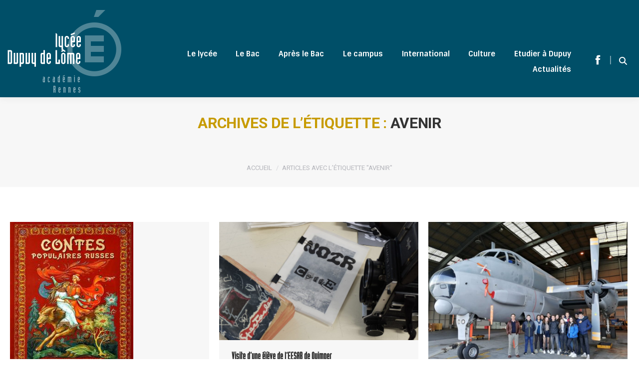

--- FILE ---
content_type: text/html; charset=utf-8
request_url: https://www.google.com/recaptcha/api2/anchor?ar=1&k=6LdEAYYUAAAAAHMm86S14pvvO8qJEkb38mrU7aJk&co=aHR0cHM6Ly9kdXB1eWRlbG9tZS1sb3JpZW50LmZyOjQ0Mw..&hl=en&v=N67nZn4AqZkNcbeMu4prBgzg&size=invisible&anchor-ms=20000&execute-ms=30000&cb=cmk3zj5m9t8v
body_size: 48797
content:
<!DOCTYPE HTML><html dir="ltr" lang="en"><head><meta http-equiv="Content-Type" content="text/html; charset=UTF-8">
<meta http-equiv="X-UA-Compatible" content="IE=edge">
<title>reCAPTCHA</title>
<style type="text/css">
/* cyrillic-ext */
@font-face {
  font-family: 'Roboto';
  font-style: normal;
  font-weight: 400;
  font-stretch: 100%;
  src: url(//fonts.gstatic.com/s/roboto/v48/KFO7CnqEu92Fr1ME7kSn66aGLdTylUAMa3GUBHMdazTgWw.woff2) format('woff2');
  unicode-range: U+0460-052F, U+1C80-1C8A, U+20B4, U+2DE0-2DFF, U+A640-A69F, U+FE2E-FE2F;
}
/* cyrillic */
@font-face {
  font-family: 'Roboto';
  font-style: normal;
  font-weight: 400;
  font-stretch: 100%;
  src: url(//fonts.gstatic.com/s/roboto/v48/KFO7CnqEu92Fr1ME7kSn66aGLdTylUAMa3iUBHMdazTgWw.woff2) format('woff2');
  unicode-range: U+0301, U+0400-045F, U+0490-0491, U+04B0-04B1, U+2116;
}
/* greek-ext */
@font-face {
  font-family: 'Roboto';
  font-style: normal;
  font-weight: 400;
  font-stretch: 100%;
  src: url(//fonts.gstatic.com/s/roboto/v48/KFO7CnqEu92Fr1ME7kSn66aGLdTylUAMa3CUBHMdazTgWw.woff2) format('woff2');
  unicode-range: U+1F00-1FFF;
}
/* greek */
@font-face {
  font-family: 'Roboto';
  font-style: normal;
  font-weight: 400;
  font-stretch: 100%;
  src: url(//fonts.gstatic.com/s/roboto/v48/KFO7CnqEu92Fr1ME7kSn66aGLdTylUAMa3-UBHMdazTgWw.woff2) format('woff2');
  unicode-range: U+0370-0377, U+037A-037F, U+0384-038A, U+038C, U+038E-03A1, U+03A3-03FF;
}
/* math */
@font-face {
  font-family: 'Roboto';
  font-style: normal;
  font-weight: 400;
  font-stretch: 100%;
  src: url(//fonts.gstatic.com/s/roboto/v48/KFO7CnqEu92Fr1ME7kSn66aGLdTylUAMawCUBHMdazTgWw.woff2) format('woff2');
  unicode-range: U+0302-0303, U+0305, U+0307-0308, U+0310, U+0312, U+0315, U+031A, U+0326-0327, U+032C, U+032F-0330, U+0332-0333, U+0338, U+033A, U+0346, U+034D, U+0391-03A1, U+03A3-03A9, U+03B1-03C9, U+03D1, U+03D5-03D6, U+03F0-03F1, U+03F4-03F5, U+2016-2017, U+2034-2038, U+203C, U+2040, U+2043, U+2047, U+2050, U+2057, U+205F, U+2070-2071, U+2074-208E, U+2090-209C, U+20D0-20DC, U+20E1, U+20E5-20EF, U+2100-2112, U+2114-2115, U+2117-2121, U+2123-214F, U+2190, U+2192, U+2194-21AE, U+21B0-21E5, U+21F1-21F2, U+21F4-2211, U+2213-2214, U+2216-22FF, U+2308-230B, U+2310, U+2319, U+231C-2321, U+2336-237A, U+237C, U+2395, U+239B-23B7, U+23D0, U+23DC-23E1, U+2474-2475, U+25AF, U+25B3, U+25B7, U+25BD, U+25C1, U+25CA, U+25CC, U+25FB, U+266D-266F, U+27C0-27FF, U+2900-2AFF, U+2B0E-2B11, U+2B30-2B4C, U+2BFE, U+3030, U+FF5B, U+FF5D, U+1D400-1D7FF, U+1EE00-1EEFF;
}
/* symbols */
@font-face {
  font-family: 'Roboto';
  font-style: normal;
  font-weight: 400;
  font-stretch: 100%;
  src: url(//fonts.gstatic.com/s/roboto/v48/KFO7CnqEu92Fr1ME7kSn66aGLdTylUAMaxKUBHMdazTgWw.woff2) format('woff2');
  unicode-range: U+0001-000C, U+000E-001F, U+007F-009F, U+20DD-20E0, U+20E2-20E4, U+2150-218F, U+2190, U+2192, U+2194-2199, U+21AF, U+21E6-21F0, U+21F3, U+2218-2219, U+2299, U+22C4-22C6, U+2300-243F, U+2440-244A, U+2460-24FF, U+25A0-27BF, U+2800-28FF, U+2921-2922, U+2981, U+29BF, U+29EB, U+2B00-2BFF, U+4DC0-4DFF, U+FFF9-FFFB, U+10140-1018E, U+10190-1019C, U+101A0, U+101D0-101FD, U+102E0-102FB, U+10E60-10E7E, U+1D2C0-1D2D3, U+1D2E0-1D37F, U+1F000-1F0FF, U+1F100-1F1AD, U+1F1E6-1F1FF, U+1F30D-1F30F, U+1F315, U+1F31C, U+1F31E, U+1F320-1F32C, U+1F336, U+1F378, U+1F37D, U+1F382, U+1F393-1F39F, U+1F3A7-1F3A8, U+1F3AC-1F3AF, U+1F3C2, U+1F3C4-1F3C6, U+1F3CA-1F3CE, U+1F3D4-1F3E0, U+1F3ED, U+1F3F1-1F3F3, U+1F3F5-1F3F7, U+1F408, U+1F415, U+1F41F, U+1F426, U+1F43F, U+1F441-1F442, U+1F444, U+1F446-1F449, U+1F44C-1F44E, U+1F453, U+1F46A, U+1F47D, U+1F4A3, U+1F4B0, U+1F4B3, U+1F4B9, U+1F4BB, U+1F4BF, U+1F4C8-1F4CB, U+1F4D6, U+1F4DA, U+1F4DF, U+1F4E3-1F4E6, U+1F4EA-1F4ED, U+1F4F7, U+1F4F9-1F4FB, U+1F4FD-1F4FE, U+1F503, U+1F507-1F50B, U+1F50D, U+1F512-1F513, U+1F53E-1F54A, U+1F54F-1F5FA, U+1F610, U+1F650-1F67F, U+1F687, U+1F68D, U+1F691, U+1F694, U+1F698, U+1F6AD, U+1F6B2, U+1F6B9-1F6BA, U+1F6BC, U+1F6C6-1F6CF, U+1F6D3-1F6D7, U+1F6E0-1F6EA, U+1F6F0-1F6F3, U+1F6F7-1F6FC, U+1F700-1F7FF, U+1F800-1F80B, U+1F810-1F847, U+1F850-1F859, U+1F860-1F887, U+1F890-1F8AD, U+1F8B0-1F8BB, U+1F8C0-1F8C1, U+1F900-1F90B, U+1F93B, U+1F946, U+1F984, U+1F996, U+1F9E9, U+1FA00-1FA6F, U+1FA70-1FA7C, U+1FA80-1FA89, U+1FA8F-1FAC6, U+1FACE-1FADC, U+1FADF-1FAE9, U+1FAF0-1FAF8, U+1FB00-1FBFF;
}
/* vietnamese */
@font-face {
  font-family: 'Roboto';
  font-style: normal;
  font-weight: 400;
  font-stretch: 100%;
  src: url(//fonts.gstatic.com/s/roboto/v48/KFO7CnqEu92Fr1ME7kSn66aGLdTylUAMa3OUBHMdazTgWw.woff2) format('woff2');
  unicode-range: U+0102-0103, U+0110-0111, U+0128-0129, U+0168-0169, U+01A0-01A1, U+01AF-01B0, U+0300-0301, U+0303-0304, U+0308-0309, U+0323, U+0329, U+1EA0-1EF9, U+20AB;
}
/* latin-ext */
@font-face {
  font-family: 'Roboto';
  font-style: normal;
  font-weight: 400;
  font-stretch: 100%;
  src: url(//fonts.gstatic.com/s/roboto/v48/KFO7CnqEu92Fr1ME7kSn66aGLdTylUAMa3KUBHMdazTgWw.woff2) format('woff2');
  unicode-range: U+0100-02BA, U+02BD-02C5, U+02C7-02CC, U+02CE-02D7, U+02DD-02FF, U+0304, U+0308, U+0329, U+1D00-1DBF, U+1E00-1E9F, U+1EF2-1EFF, U+2020, U+20A0-20AB, U+20AD-20C0, U+2113, U+2C60-2C7F, U+A720-A7FF;
}
/* latin */
@font-face {
  font-family: 'Roboto';
  font-style: normal;
  font-weight: 400;
  font-stretch: 100%;
  src: url(//fonts.gstatic.com/s/roboto/v48/KFO7CnqEu92Fr1ME7kSn66aGLdTylUAMa3yUBHMdazQ.woff2) format('woff2');
  unicode-range: U+0000-00FF, U+0131, U+0152-0153, U+02BB-02BC, U+02C6, U+02DA, U+02DC, U+0304, U+0308, U+0329, U+2000-206F, U+20AC, U+2122, U+2191, U+2193, U+2212, U+2215, U+FEFF, U+FFFD;
}
/* cyrillic-ext */
@font-face {
  font-family: 'Roboto';
  font-style: normal;
  font-weight: 500;
  font-stretch: 100%;
  src: url(//fonts.gstatic.com/s/roboto/v48/KFO7CnqEu92Fr1ME7kSn66aGLdTylUAMa3GUBHMdazTgWw.woff2) format('woff2');
  unicode-range: U+0460-052F, U+1C80-1C8A, U+20B4, U+2DE0-2DFF, U+A640-A69F, U+FE2E-FE2F;
}
/* cyrillic */
@font-face {
  font-family: 'Roboto';
  font-style: normal;
  font-weight: 500;
  font-stretch: 100%;
  src: url(//fonts.gstatic.com/s/roboto/v48/KFO7CnqEu92Fr1ME7kSn66aGLdTylUAMa3iUBHMdazTgWw.woff2) format('woff2');
  unicode-range: U+0301, U+0400-045F, U+0490-0491, U+04B0-04B1, U+2116;
}
/* greek-ext */
@font-face {
  font-family: 'Roboto';
  font-style: normal;
  font-weight: 500;
  font-stretch: 100%;
  src: url(//fonts.gstatic.com/s/roboto/v48/KFO7CnqEu92Fr1ME7kSn66aGLdTylUAMa3CUBHMdazTgWw.woff2) format('woff2');
  unicode-range: U+1F00-1FFF;
}
/* greek */
@font-face {
  font-family: 'Roboto';
  font-style: normal;
  font-weight: 500;
  font-stretch: 100%;
  src: url(//fonts.gstatic.com/s/roboto/v48/KFO7CnqEu92Fr1ME7kSn66aGLdTylUAMa3-UBHMdazTgWw.woff2) format('woff2');
  unicode-range: U+0370-0377, U+037A-037F, U+0384-038A, U+038C, U+038E-03A1, U+03A3-03FF;
}
/* math */
@font-face {
  font-family: 'Roboto';
  font-style: normal;
  font-weight: 500;
  font-stretch: 100%;
  src: url(//fonts.gstatic.com/s/roboto/v48/KFO7CnqEu92Fr1ME7kSn66aGLdTylUAMawCUBHMdazTgWw.woff2) format('woff2');
  unicode-range: U+0302-0303, U+0305, U+0307-0308, U+0310, U+0312, U+0315, U+031A, U+0326-0327, U+032C, U+032F-0330, U+0332-0333, U+0338, U+033A, U+0346, U+034D, U+0391-03A1, U+03A3-03A9, U+03B1-03C9, U+03D1, U+03D5-03D6, U+03F0-03F1, U+03F4-03F5, U+2016-2017, U+2034-2038, U+203C, U+2040, U+2043, U+2047, U+2050, U+2057, U+205F, U+2070-2071, U+2074-208E, U+2090-209C, U+20D0-20DC, U+20E1, U+20E5-20EF, U+2100-2112, U+2114-2115, U+2117-2121, U+2123-214F, U+2190, U+2192, U+2194-21AE, U+21B0-21E5, U+21F1-21F2, U+21F4-2211, U+2213-2214, U+2216-22FF, U+2308-230B, U+2310, U+2319, U+231C-2321, U+2336-237A, U+237C, U+2395, U+239B-23B7, U+23D0, U+23DC-23E1, U+2474-2475, U+25AF, U+25B3, U+25B7, U+25BD, U+25C1, U+25CA, U+25CC, U+25FB, U+266D-266F, U+27C0-27FF, U+2900-2AFF, U+2B0E-2B11, U+2B30-2B4C, U+2BFE, U+3030, U+FF5B, U+FF5D, U+1D400-1D7FF, U+1EE00-1EEFF;
}
/* symbols */
@font-face {
  font-family: 'Roboto';
  font-style: normal;
  font-weight: 500;
  font-stretch: 100%;
  src: url(//fonts.gstatic.com/s/roboto/v48/KFO7CnqEu92Fr1ME7kSn66aGLdTylUAMaxKUBHMdazTgWw.woff2) format('woff2');
  unicode-range: U+0001-000C, U+000E-001F, U+007F-009F, U+20DD-20E0, U+20E2-20E4, U+2150-218F, U+2190, U+2192, U+2194-2199, U+21AF, U+21E6-21F0, U+21F3, U+2218-2219, U+2299, U+22C4-22C6, U+2300-243F, U+2440-244A, U+2460-24FF, U+25A0-27BF, U+2800-28FF, U+2921-2922, U+2981, U+29BF, U+29EB, U+2B00-2BFF, U+4DC0-4DFF, U+FFF9-FFFB, U+10140-1018E, U+10190-1019C, U+101A0, U+101D0-101FD, U+102E0-102FB, U+10E60-10E7E, U+1D2C0-1D2D3, U+1D2E0-1D37F, U+1F000-1F0FF, U+1F100-1F1AD, U+1F1E6-1F1FF, U+1F30D-1F30F, U+1F315, U+1F31C, U+1F31E, U+1F320-1F32C, U+1F336, U+1F378, U+1F37D, U+1F382, U+1F393-1F39F, U+1F3A7-1F3A8, U+1F3AC-1F3AF, U+1F3C2, U+1F3C4-1F3C6, U+1F3CA-1F3CE, U+1F3D4-1F3E0, U+1F3ED, U+1F3F1-1F3F3, U+1F3F5-1F3F7, U+1F408, U+1F415, U+1F41F, U+1F426, U+1F43F, U+1F441-1F442, U+1F444, U+1F446-1F449, U+1F44C-1F44E, U+1F453, U+1F46A, U+1F47D, U+1F4A3, U+1F4B0, U+1F4B3, U+1F4B9, U+1F4BB, U+1F4BF, U+1F4C8-1F4CB, U+1F4D6, U+1F4DA, U+1F4DF, U+1F4E3-1F4E6, U+1F4EA-1F4ED, U+1F4F7, U+1F4F9-1F4FB, U+1F4FD-1F4FE, U+1F503, U+1F507-1F50B, U+1F50D, U+1F512-1F513, U+1F53E-1F54A, U+1F54F-1F5FA, U+1F610, U+1F650-1F67F, U+1F687, U+1F68D, U+1F691, U+1F694, U+1F698, U+1F6AD, U+1F6B2, U+1F6B9-1F6BA, U+1F6BC, U+1F6C6-1F6CF, U+1F6D3-1F6D7, U+1F6E0-1F6EA, U+1F6F0-1F6F3, U+1F6F7-1F6FC, U+1F700-1F7FF, U+1F800-1F80B, U+1F810-1F847, U+1F850-1F859, U+1F860-1F887, U+1F890-1F8AD, U+1F8B0-1F8BB, U+1F8C0-1F8C1, U+1F900-1F90B, U+1F93B, U+1F946, U+1F984, U+1F996, U+1F9E9, U+1FA00-1FA6F, U+1FA70-1FA7C, U+1FA80-1FA89, U+1FA8F-1FAC6, U+1FACE-1FADC, U+1FADF-1FAE9, U+1FAF0-1FAF8, U+1FB00-1FBFF;
}
/* vietnamese */
@font-face {
  font-family: 'Roboto';
  font-style: normal;
  font-weight: 500;
  font-stretch: 100%;
  src: url(//fonts.gstatic.com/s/roboto/v48/KFO7CnqEu92Fr1ME7kSn66aGLdTylUAMa3OUBHMdazTgWw.woff2) format('woff2');
  unicode-range: U+0102-0103, U+0110-0111, U+0128-0129, U+0168-0169, U+01A0-01A1, U+01AF-01B0, U+0300-0301, U+0303-0304, U+0308-0309, U+0323, U+0329, U+1EA0-1EF9, U+20AB;
}
/* latin-ext */
@font-face {
  font-family: 'Roboto';
  font-style: normal;
  font-weight: 500;
  font-stretch: 100%;
  src: url(//fonts.gstatic.com/s/roboto/v48/KFO7CnqEu92Fr1ME7kSn66aGLdTylUAMa3KUBHMdazTgWw.woff2) format('woff2');
  unicode-range: U+0100-02BA, U+02BD-02C5, U+02C7-02CC, U+02CE-02D7, U+02DD-02FF, U+0304, U+0308, U+0329, U+1D00-1DBF, U+1E00-1E9F, U+1EF2-1EFF, U+2020, U+20A0-20AB, U+20AD-20C0, U+2113, U+2C60-2C7F, U+A720-A7FF;
}
/* latin */
@font-face {
  font-family: 'Roboto';
  font-style: normal;
  font-weight: 500;
  font-stretch: 100%;
  src: url(//fonts.gstatic.com/s/roboto/v48/KFO7CnqEu92Fr1ME7kSn66aGLdTylUAMa3yUBHMdazQ.woff2) format('woff2');
  unicode-range: U+0000-00FF, U+0131, U+0152-0153, U+02BB-02BC, U+02C6, U+02DA, U+02DC, U+0304, U+0308, U+0329, U+2000-206F, U+20AC, U+2122, U+2191, U+2193, U+2212, U+2215, U+FEFF, U+FFFD;
}
/* cyrillic-ext */
@font-face {
  font-family: 'Roboto';
  font-style: normal;
  font-weight: 900;
  font-stretch: 100%;
  src: url(//fonts.gstatic.com/s/roboto/v48/KFO7CnqEu92Fr1ME7kSn66aGLdTylUAMa3GUBHMdazTgWw.woff2) format('woff2');
  unicode-range: U+0460-052F, U+1C80-1C8A, U+20B4, U+2DE0-2DFF, U+A640-A69F, U+FE2E-FE2F;
}
/* cyrillic */
@font-face {
  font-family: 'Roboto';
  font-style: normal;
  font-weight: 900;
  font-stretch: 100%;
  src: url(//fonts.gstatic.com/s/roboto/v48/KFO7CnqEu92Fr1ME7kSn66aGLdTylUAMa3iUBHMdazTgWw.woff2) format('woff2');
  unicode-range: U+0301, U+0400-045F, U+0490-0491, U+04B0-04B1, U+2116;
}
/* greek-ext */
@font-face {
  font-family: 'Roboto';
  font-style: normal;
  font-weight: 900;
  font-stretch: 100%;
  src: url(//fonts.gstatic.com/s/roboto/v48/KFO7CnqEu92Fr1ME7kSn66aGLdTylUAMa3CUBHMdazTgWw.woff2) format('woff2');
  unicode-range: U+1F00-1FFF;
}
/* greek */
@font-face {
  font-family: 'Roboto';
  font-style: normal;
  font-weight: 900;
  font-stretch: 100%;
  src: url(//fonts.gstatic.com/s/roboto/v48/KFO7CnqEu92Fr1ME7kSn66aGLdTylUAMa3-UBHMdazTgWw.woff2) format('woff2');
  unicode-range: U+0370-0377, U+037A-037F, U+0384-038A, U+038C, U+038E-03A1, U+03A3-03FF;
}
/* math */
@font-face {
  font-family: 'Roboto';
  font-style: normal;
  font-weight: 900;
  font-stretch: 100%;
  src: url(//fonts.gstatic.com/s/roboto/v48/KFO7CnqEu92Fr1ME7kSn66aGLdTylUAMawCUBHMdazTgWw.woff2) format('woff2');
  unicode-range: U+0302-0303, U+0305, U+0307-0308, U+0310, U+0312, U+0315, U+031A, U+0326-0327, U+032C, U+032F-0330, U+0332-0333, U+0338, U+033A, U+0346, U+034D, U+0391-03A1, U+03A3-03A9, U+03B1-03C9, U+03D1, U+03D5-03D6, U+03F0-03F1, U+03F4-03F5, U+2016-2017, U+2034-2038, U+203C, U+2040, U+2043, U+2047, U+2050, U+2057, U+205F, U+2070-2071, U+2074-208E, U+2090-209C, U+20D0-20DC, U+20E1, U+20E5-20EF, U+2100-2112, U+2114-2115, U+2117-2121, U+2123-214F, U+2190, U+2192, U+2194-21AE, U+21B0-21E5, U+21F1-21F2, U+21F4-2211, U+2213-2214, U+2216-22FF, U+2308-230B, U+2310, U+2319, U+231C-2321, U+2336-237A, U+237C, U+2395, U+239B-23B7, U+23D0, U+23DC-23E1, U+2474-2475, U+25AF, U+25B3, U+25B7, U+25BD, U+25C1, U+25CA, U+25CC, U+25FB, U+266D-266F, U+27C0-27FF, U+2900-2AFF, U+2B0E-2B11, U+2B30-2B4C, U+2BFE, U+3030, U+FF5B, U+FF5D, U+1D400-1D7FF, U+1EE00-1EEFF;
}
/* symbols */
@font-face {
  font-family: 'Roboto';
  font-style: normal;
  font-weight: 900;
  font-stretch: 100%;
  src: url(//fonts.gstatic.com/s/roboto/v48/KFO7CnqEu92Fr1ME7kSn66aGLdTylUAMaxKUBHMdazTgWw.woff2) format('woff2');
  unicode-range: U+0001-000C, U+000E-001F, U+007F-009F, U+20DD-20E0, U+20E2-20E4, U+2150-218F, U+2190, U+2192, U+2194-2199, U+21AF, U+21E6-21F0, U+21F3, U+2218-2219, U+2299, U+22C4-22C6, U+2300-243F, U+2440-244A, U+2460-24FF, U+25A0-27BF, U+2800-28FF, U+2921-2922, U+2981, U+29BF, U+29EB, U+2B00-2BFF, U+4DC0-4DFF, U+FFF9-FFFB, U+10140-1018E, U+10190-1019C, U+101A0, U+101D0-101FD, U+102E0-102FB, U+10E60-10E7E, U+1D2C0-1D2D3, U+1D2E0-1D37F, U+1F000-1F0FF, U+1F100-1F1AD, U+1F1E6-1F1FF, U+1F30D-1F30F, U+1F315, U+1F31C, U+1F31E, U+1F320-1F32C, U+1F336, U+1F378, U+1F37D, U+1F382, U+1F393-1F39F, U+1F3A7-1F3A8, U+1F3AC-1F3AF, U+1F3C2, U+1F3C4-1F3C6, U+1F3CA-1F3CE, U+1F3D4-1F3E0, U+1F3ED, U+1F3F1-1F3F3, U+1F3F5-1F3F7, U+1F408, U+1F415, U+1F41F, U+1F426, U+1F43F, U+1F441-1F442, U+1F444, U+1F446-1F449, U+1F44C-1F44E, U+1F453, U+1F46A, U+1F47D, U+1F4A3, U+1F4B0, U+1F4B3, U+1F4B9, U+1F4BB, U+1F4BF, U+1F4C8-1F4CB, U+1F4D6, U+1F4DA, U+1F4DF, U+1F4E3-1F4E6, U+1F4EA-1F4ED, U+1F4F7, U+1F4F9-1F4FB, U+1F4FD-1F4FE, U+1F503, U+1F507-1F50B, U+1F50D, U+1F512-1F513, U+1F53E-1F54A, U+1F54F-1F5FA, U+1F610, U+1F650-1F67F, U+1F687, U+1F68D, U+1F691, U+1F694, U+1F698, U+1F6AD, U+1F6B2, U+1F6B9-1F6BA, U+1F6BC, U+1F6C6-1F6CF, U+1F6D3-1F6D7, U+1F6E0-1F6EA, U+1F6F0-1F6F3, U+1F6F7-1F6FC, U+1F700-1F7FF, U+1F800-1F80B, U+1F810-1F847, U+1F850-1F859, U+1F860-1F887, U+1F890-1F8AD, U+1F8B0-1F8BB, U+1F8C0-1F8C1, U+1F900-1F90B, U+1F93B, U+1F946, U+1F984, U+1F996, U+1F9E9, U+1FA00-1FA6F, U+1FA70-1FA7C, U+1FA80-1FA89, U+1FA8F-1FAC6, U+1FACE-1FADC, U+1FADF-1FAE9, U+1FAF0-1FAF8, U+1FB00-1FBFF;
}
/* vietnamese */
@font-face {
  font-family: 'Roboto';
  font-style: normal;
  font-weight: 900;
  font-stretch: 100%;
  src: url(//fonts.gstatic.com/s/roboto/v48/KFO7CnqEu92Fr1ME7kSn66aGLdTylUAMa3OUBHMdazTgWw.woff2) format('woff2');
  unicode-range: U+0102-0103, U+0110-0111, U+0128-0129, U+0168-0169, U+01A0-01A1, U+01AF-01B0, U+0300-0301, U+0303-0304, U+0308-0309, U+0323, U+0329, U+1EA0-1EF9, U+20AB;
}
/* latin-ext */
@font-face {
  font-family: 'Roboto';
  font-style: normal;
  font-weight: 900;
  font-stretch: 100%;
  src: url(//fonts.gstatic.com/s/roboto/v48/KFO7CnqEu92Fr1ME7kSn66aGLdTylUAMa3KUBHMdazTgWw.woff2) format('woff2');
  unicode-range: U+0100-02BA, U+02BD-02C5, U+02C7-02CC, U+02CE-02D7, U+02DD-02FF, U+0304, U+0308, U+0329, U+1D00-1DBF, U+1E00-1E9F, U+1EF2-1EFF, U+2020, U+20A0-20AB, U+20AD-20C0, U+2113, U+2C60-2C7F, U+A720-A7FF;
}
/* latin */
@font-face {
  font-family: 'Roboto';
  font-style: normal;
  font-weight: 900;
  font-stretch: 100%;
  src: url(//fonts.gstatic.com/s/roboto/v48/KFO7CnqEu92Fr1ME7kSn66aGLdTylUAMa3yUBHMdazQ.woff2) format('woff2');
  unicode-range: U+0000-00FF, U+0131, U+0152-0153, U+02BB-02BC, U+02C6, U+02DA, U+02DC, U+0304, U+0308, U+0329, U+2000-206F, U+20AC, U+2122, U+2191, U+2193, U+2212, U+2215, U+FEFF, U+FFFD;
}

</style>
<link rel="stylesheet" type="text/css" href="https://www.gstatic.com/recaptcha/releases/N67nZn4AqZkNcbeMu4prBgzg/styles__ltr.css">
<script nonce="zBxTLXPPQMAWZN_RYeJQNQ" type="text/javascript">window['__recaptcha_api'] = 'https://www.google.com/recaptcha/api2/';</script>
<script type="text/javascript" src="https://www.gstatic.com/recaptcha/releases/N67nZn4AqZkNcbeMu4prBgzg/recaptcha__en.js" nonce="zBxTLXPPQMAWZN_RYeJQNQ">
      
    </script></head>
<body><div id="rc-anchor-alert" class="rc-anchor-alert"></div>
<input type="hidden" id="recaptcha-token" value="[base64]">
<script type="text/javascript" nonce="zBxTLXPPQMAWZN_RYeJQNQ">
      recaptcha.anchor.Main.init("[\x22ainput\x22,[\x22bgdata\x22,\x22\x22,\[base64]/[base64]/[base64]/bmV3IHJbeF0oY1swXSk6RT09Mj9uZXcgclt4XShjWzBdLGNbMV0pOkU9PTM/bmV3IHJbeF0oY1swXSxjWzFdLGNbMl0pOkU9PTQ/[base64]/[base64]/[base64]/[base64]/[base64]/[base64]/[base64]/[base64]\x22,\[base64]\x22,\x22G8KUw5twCcKBEcOdfTwrw7DCqcKLw6LDhULDog/[base64]/[base64]/DtERcw5hpwrfCtVlkwrvCh1TDusK3w6NXw43DusOMwpcScMO3K8OlwoDDg8KjwrVlaW4qw5hXw6XCtirCui4VTTAKKnzCgcKJS8K1woF/[base64]/DgMOKwqPCtcK7wrJ+wpnDtRwbenjDiCvCpE4uY0TDvCowwrfCuwIGJ8O7D0VbZsKPwr3DssOew6LDvWsvT8KDMcKoM8OVw6cxIcKtEMKnwqrDrH7Ct8OcwrlywofCpQU3FnTChMORwpl0J10/w5RDw5k7QsKcw7DCgWoow7wGPgDDnsK+w7x3w6fDgsKXT8KLWyZ4PjtwY8OEwp/Ch8KJewBsw4Ufw47DoMOOw6szw7jDjyM+w4HCiDvCnUXCkMKYwrkEwrDCvcOfwr83w4XDj8OJw4bDo8OqQ8O9A3rDvUE7wp/ClcKVwrV8wrDDp8Ofw6IpIS7Dv8O8w7EjwrdwwqzCmBNHw5wwwo7DmXhZwoZUDF/ChsKEw7saL3wBwr3ClMO0NHpJPMKgw6pAw6dqSiFkQMOOwq8tE2FuaBkxwpcFdcOTw6R/wrEQw73CksKuw7p7BMK8QFTDucOlw7zCtcOSwoJPIcOudsOpw6jCtzNMWMKvw57DusK/[base64]/DvkgBw6jDhXozSMO7YUF3w6DCqcOdw7rDqcKFL17CnTsLBcOAA8OsXMOHw6hJLQvDksOqw6LDr8OKwpPCvsK0w6s/F8Oywo/Cm8OcQCfCg8OQR8Ofw6RQwpjCv8KGwrBhOcOzaMKPwpAlwprCm8KOSlbDp8Kzw5PDg249wqJCWsK8wowyRlvDk8OJAV4cwpfCrFh/w6nDi3jCiQnDkxvCsyZtwoTDpcKfwojCmcOjwqEIZcOOZcO1ZcKRCgvCjMKXKgJFwpvDmnhJwrgaPQ1ePlYaw7bDlcOcwqTDtsOowp16w7xIewUIw5t+eQLDj8Kcw4nDg8KQw7/CrAbDrUkZw67CusKUIcOvaRLDnXjDmgvCh8KlRFE1bTbCsHXCt8O2wrhJYHtGw5bDjWcCMUHDsmfDhxdUXGPCu8K1YsOMSBZsw5JqFMK/[base64]/Dv3wNUMKLa8Ozw5Uvw6VqFBdVwrpJw5cDYcOGH8KDwolQKcOfw67CjsKYCxBww65Pw63DhhBVw7/DmcKRPhPDrcKJw4YTHcO9PsKowqXDs8O8OMOIVRJfwrwmAMOmWsKMw7jDsChJwpxlMyhnwo7DicKhAMOSwrAmwofDjMOdwo/CoSd0DMKCacOXGzXDnXDCi8OIwo3Dg8K1wpzDh8OOPlx6w6xndiJGVMOHUQLCo8OXfsKCdcKfw5/[base64]/CEE8w4zCtcKKw4DClsKGDAVZw5sXwq8BBSF6TsKqdkHDn8OFw7/ChcKCwrTCiMO5wpLCvivCvMOHOAzDvgY5GGlHwoHDr8OgIsObW8K/HDzDncK2w6tSXsKwFTgoX8KdEsKiSiHDmnbDpsOfw5bDhcO/[base64]/DpFBWw4/Du8KRZ8ODw57DmcK7w6HDksKZwpzCtsK9w4DDqMKbMVFAKBUowrDDjRJ9ecOeHMOsfMOAwpQzw7zCugBuwqEWwptuwpByV2crw48pYHguA8KiJcO7YGUGw4nDkcOew47DhhA5csOvQBTCjMOFNcK3VknCrMO6w4AIfsOhUMKyw5oGZ8OIV8KRwrUow51jwp/DncOqwrDCqC3Du8KLwo1rYMKZOMKAecK/[base64]/DrcKzwqUsBWBwZAQYasOCTsKHOsOcEkHCicKLZMK+HsKfwpnCgyHCmwJtakA8w5bDksOJE1HCsMKONQTClsKwT1/DogjDmSzDhgDCpsKsw7Agw73CiHdpb3rDscOpVMKawptOX2rCjcKxNDgawoAhPwMUDxsGw5bCvMOqwot8woXDhsOBW8KYMcO7LXDDmsOqB8KeAcOdwogjUH7ClcONIsO7GsKvwoR3OhdSwpXDvgo1HcOiwr/DjcKkwpRrwrTClTdgCAdCLcKqCMODw7sdwr9+ZcO2QlNrwpvCvHLDsnHCjsOiw63Dh8KqwoYrw6JML8Oaw7/CkcK0eWfCgzZSwovDhVFHw70IesOtEMKaBgMBwpldY8OowpLCnsKjOcOZD8KmwolnRFzCssK0M8KZUsKAZG4KwqR2w60rasOnwpvCisOKwpJgSMK9SjAjw6U9w5HCrF7DrsKcw4IewpbDhsK5I8K0LcKuTzYNwpNZLXXDncKhPhUSw7jCm8OWdMORek/[base64]/DpVTChXEjwpfDt17CvMOgKMK7woNGw5zDgsK9wrxJwpfCpcKYw5xSw7RkwobDmMOyw6rCsR7CgDjCq8O2KjrCuMOHIMOswqHCsHTCkMKZw5EITsO/w589XcOvTcKJwrAMFcKQw6XDuMOwehLDq2nDkXhvwo4SXwhrAQDCqnbCocO6LRljw7c2woJzw7DDhcK6w643CMKaw54swr4Vwp3CoArDqVXCncK3wr/DkxXCgsOIwrrCpiPClMODE8K2PS7CgzTCk3/DhsOXDHRtworDu8Oew7dYWi9RwpTDjVXDtcKrVjDCssO5w4TCmMKSw6jCm8Kfwq1OwpbCrUXCnBPCjlDDqsK4NRXDisKBXsOxQMKhNFZqw6/DjULDgRU2w4PCiMOjwrd6G8KZC3RaKcK0w6UQwrjCpcOfA8ONXR5mw6XDk0TDqkgYMT/DtMOowq9jw7h0wpvCnTPCkcOHZsO0wowNGsOUAMKiw5HDu08BZ8ObCV/DuRfDuwBtYcOjw6nDs1Ivd8KHw71FJsOAZxHCvsKZGcKJZcOMLg7ClsOXFcOCG10oTHbDmcK0D8KSwo57J2Zxw60tW8Kmw73DhcK1MMKtw7Z/a13Djk3ChUlxDsK+a8Oxw5DDrz/DoMKrTMO7BiXClcOlK3sKaAbCjALCrsOOw47CtHTDs0I4w7BRfxg6Ol1pccK/woTDkirCoRrDn8Ozw68TwqB/wpcAZcKGMcOpw7lqMjEKaU7DkXwgS8O3wqJdwonCrcOHSMKxwo3ChsODwqvCuMOyLMKpw7FQTsOpwpvCpMOywpTCpcOpw7kaLsKYfMOow47DksKdw7VswpDDg8OfRAU5HhhZw4orTH82w7Ayw58xblfCssKsw4RswqNDag7ChsKabyXCmhAmwr/CmcKpUQXDuygswpbDosK7w6jDjMKXwqkgwq1/PBMrB8O2w6/DpD7CnU9gXgvDisO6ecO6wpbDt8Ktw4LCisKsw6TCu1NRwqxIIcKQF8OpwoLCij0+wrkNX8KJDMOqw5LDmsO6woteN8KlwqQ5B8O9XCdGw7bChsODwpPDuCVkbFlOEMO1w5nDvSlsw5wZTsOLwoBvQMKKw6zDvGd4w5kiwrFhwq4hwozCpm/Co8K6DCvCv13CscO1UkLCvsKWWR7CgsOGJE4Uw7/CvnvCu8O+D8KbTTPCoMKVw73DksK5woDDpng9czxyRMKrG2lIw6ZlcMOYw4Bndlg9w57CvB4WFDl3w6vCnMOIFsOgw4t+w791w5MdwpfDmVZFJikRChdwGjLDtsKwZwsDfmHCuWLCiznDosONYFtSFRMxW8Kpw5zDiQdzZRY6w5HDo8OFGsKzwqMTaMO/YHobIELCpMKzCy7CqxxpVsK9w77CnMKiC8KDBsOWczLDrcOdwpLDiT7Dq0ZaS8K7wr3DtMOfw6FBw6MBw5XChlDDuSp/LsOKwofCj8KmPgtjXMOsw7lfwoDDuFPDpcKFa0kOw7YDwrUma8K6SiYOQMK5W8Klw4HDhkFUw6wHwrjDgX1Ew58pw5DCvMOuU8K2wq7Dsjd4wrNSCjMkw63DisKXw7jDssK/X1fDqEvCrcKDIiIwNFnDr8K6LMOEe0NtIAgkSmbDksO5RWZQKwlFwpjDoH/[base64]/DgjzDvsO/FsOsOjDDg8KTZHZNVX1gV8O+PCsxw7tTX8K+w4VFw4jChX0YwqvChsKsw4bDqcK8O8KgdmAaBRp6STnCu8OqM2ILKcOkSwfCnsOJwqXCtWE9wrzDisOseH9YwpA/MsKSJsOBQTPCu8K3wqE2SETDhsOWA8Kxw5MmwqHDhRbCvz7CiABRw58awo/DjsOUwrQ7KVHDtMOgwonDnjwkw7zDqcK/B8KBw7zDtEvCkcOgwpDCrcOmw77Dp8KBw6jClFfDscKsw7oqaWFXwrTCusKXw7fDsQ9lCDfCpiVaW8Kkc8O8w7DDlMOww7F7w78UFMKEdS3CtxjDq1/CtsKsAcOww6NDDcO6WMOawrXDrMOiCMKUGMKNw5TCmBlqLMKsMG/[base64]/CssKcw5Z/fMOmw7VHXcOGZAFtZE3DtFfCkmfCtMK2wobChsOiwofCtSAdKcKoGFTDnMKswr4qCUrDlgbDtXPCpMOJwq3DrsO/wq1rcBLDrzfDuh06UcKdwr/CtXfCjETDrEEvJsKzwpEqInsQC8KPw4QawrnCqMKTw74vw6DDpB8UwpjDvjrCs8KnwpdsQ0rCsg/[base64]/[base64]/w7UPJMOaw4tCw5zDsXltwpYMK8OpwpQ4KRRawoIfc3bDqDEFwrt7IMKJw5bCpsKLQFgcwqJ1LRHCmB/[base64]/c17DiUxRWEbDisO7w6PDoiPCukPDl1LCv8O/O0JuXMKibzhjwrkcwrnCo8OCbcKFOMKHKSMUworCpHkEH8KQw4fCgMKpLMKNw5zDo8OGWFdEOcKFL8OcwrPDpUfDkMKhbUzCucOkRTzDq8OETRUWwppDwoY/wpjCjmbDsMO+w5UrQMOiP8OoG8OObMOyG8OaSMO/[base64]/Dlj10IFvDhMOIZ25HIsK9Yhg6wp3DqyPCv8K9EVPCg8OsN8OLw7TCrMO5w4PDqcKhw6jCkxF/w7gRMcKtw6QjwptDwoPCsivDhsO/WgDCoMKSUGDCm8KXaHhNEMOORsKLwpLCrsOBw63Dh2Y4NE/Cq8KMw6V8wpnDvnvCvMKWw4PDgcOsw7USw5PDiMKvbQTDvz1YCh/DpB1aw5ADM13DoS7CuMK+eTnDscKGwpIAIC1cCcO0FMKTw5/DtcK3wqzCpGkISlDCoMOmIMOQwoB4OCHCg8KXw6jCoBcsBx3DhMOKcMK7wrzCqypowolKwqzCrsOPT8Kvw6PCl3rChA83w7DDnE57wpbDgMKpwqTCg8KuT8Ocwp3CmUHCq2HCqVRQw7zDuE/CqsOEPH8dQcOlw4fCgiFtIjLDscOiVsK0wr7DhDDDpsKwaMOcL0oWacKdRsKjUgs4HcOwIMKPw4LCnsKowpHCvgFowqAEw7jCk8Ole8KXDsKPTsOzBcOZJMOpw5XDsD7CrnXDjC14K8Kswp/ChsOCwrnDgsKYUsO7woTDn2sdKxLCuinDnBFrKMKXw77DlQ7Dp2QcNsOpwrlLwr5xQAnDsFFzb8KfwoXCo8OOw61dU8K1W8KjwrZQwpoiwqPDosK4wowlaFTCo8O2woURw4AsH8KxJ8K0w7vDrlI8bcOqWsKkw6LDiMKCeTl/wpXCnT/[base64]/Dtjtlw6HCjMOJw6Efw61YNMK3WT5PO1BjL8KvMMKpwp0+TyPDocKJSirCnMOHwrDDmcKCw7U6YsKuBMOXLsOAMVMEw7x2Cw/[base64]/[base64]/DvhHChcKrwqrClUfCjMOVXsKlUcO3chRZwrAfWmlYwqwOw6/DkMOawrZdFFrDtcOXw4jCt0nDssK2woYLe8KjwrU1FsKfbAHCllZCwos/Q17DmhbClyDDr8O+bMKdT0bCv8O4wpjDrxVTwp3CtsKFwp7CvMOZBMKdBV0OMMKpw707NBjCigPDjHDDmMOPMnAewr9zfC5HXMKXwovCq8KuMU/CjjQARjtfA2DDnWI5Mj/Dk1nDtxRxH0/CrcOvwoLDn8KuwqLCplI8w5XCo8KewrkwIMO1V8K2w4kbw5dawpXDqMOSwqBhAUczWsKfUz0ow6Yqwqxhf3pLQS/DqUHCucK0w6FlFmpMwrnCusO+wp0gw5fCl8OawosUb8OgfFfDtiI6VlDDpnHDmcOgwrwvwqNSJgl0wpnCngJUWlJoPMOOw4fDvE7DgMORWcOhIDBIVE/[base64]/DicOfw5vDrcO4w4zCmcOOwqXDrGXCh083wpVOw5HDqsKxwrnDucOPwq/CsQvDosOpLVIjTTBfw7TDmx/DkcKUVMOXA8OBwofDiMK0NsKgw73DhlDDvsOaMsOyHxrCo1VFwrYswr5ZecK3wqjCpUx4wpNZEhhUwrfCrDbDi8K7UsOBw5jDkx13YDPDmGV4cHXCv1NGw49/a8Kewrc0dMKwwqs9wokSI8OnD8KXw7PDl8KdwrQyfUXDllfDiHA7dwE9w6I+w5fDsMKXwqJuY8KNw4rDrybCnW3ClQbCt8OzwqlYw7rDvMKdR8OtYcKwwqAFw7hgL07DkMKkwrnDjMKWSFfDicK/[base64]/CkMKOUMKkISnCujoRwrTDncKqw6gGMQtyw7PDisObXytswoTDisKnbcO2w4fDtlEmeknCm8OubsO2w6/[base64]/CiVnDgsK6dMOpbcKrFcKDHMO7w41yw7nCqcOzw6jCicKew7XDhsOQRh4MwrtxS8OjXQTDtsKrS2/[base64]/Dj1wwX8OcHkdYKEZ/ChMRwrvCucKZw5t7w4VyGxg/[base64]/CphNqwqcRNMKgw7oJBMODQsK2cMOTc8OWw7vClgLDrMO2elY8BF/[base64]/w5J/[base64]/bUVYwr/Dn8OWw7zDsxVESMKEwqlyw5UdPsOALcOUWMKHwqEdK8OGB8KsTcOKw57CisKTWh4MbBt8Lwcmw6NowqvChcKXZcOZFgTDiMKKUWkiBcOvDMONwoLCjcKeZENew63CtVLDnH3DvMK9wp/DtxEYw5snd2fCqF7Dv8ORwr1HEXEWBhfDlgfCuATCiMOZRcKswp7CljwjwpvDlMOfTsKJSsOzwotYM8OmJGMhEMOqwo1hHy9+HMOSw55YDn5Dw7PCvGs/w57CsMKkT8OPD1zDh2MxbXjDlDt3WcOhXMKcEMK9w4DDusKFdQd/ecKsOhPDqMKZwpBBY1QWYMKyCRVawqbCicOBasOyBMOLw5/CksOiO8KQcMKJw7PCrcO+wrMVw4DCh3QlUQAAXMKiaMOnNU3DjsK5w5d9I2UhwoPDkMKpRcOsEWnDtsOLcmBqw5lcD8KbCMKewoZzw5stMsOfw49owoUzwoHDpMOkLBUBA8OVQQjCunPCpcOpwpNMwp8TwpQtw7LCqcOIwpvCviHDt0/Dl8OHc8KPOhBnVUPDrBXDlcK/F2NMTGxJZUrDuzUzVGkJw7/Cp8KHIsK2KhsQw4TDqmfDlxbCicOkw7DCjTwSd8KuwpsQUsK1YyHChhTCgMKGwqRbwp/DrnfCqMKNHUxFw5fDmcO9bcOtKsOjwrrDv0rCrmIFTF/[base64]/CrB/DkRTCpsOMelwEV8K6WhcTw6M7ejNwwoY5woTCp8Kgw7fDlcKHUyZmw6/CjsKrw49NDsK7Gh3CjsK9w7g4wpItYBLDncOeDwxFJinDnivDny4Mw50BwqI7PsOMwr9/[base64]/wprCkXPDkMKjwrxgWzMWwrrCpMK5wrvCsB50TCMaajHCh8KFwofCnsOQwqVNw4QLw4zCv8O9w5tNeR3Cl2vDpEtWUFTDmcO4PcKSMBZ2w6PDmGk9VTPCt8K/[base64]/DmMOlwpTDtU1Iei8SwrsCw7ogw57Cg0bDpcKhwrDDnUYOKjUqwrsUIAg+WBLCkMOGNsKuMlBsHgvClsKBPVLCo8KfbRzDvsO1D8OMwqcywpYFVirCgsKNwoTCkMOPwqPDjMOKw6vCvMOwwq/Cn8KMasOUbxPDoG/DicO9YcOtw68hDDpnLwfDghIUcGvCqzMAwrZle0p7ccKmw5vDh8Kjw63CjyzCtUzChnYnYcOEe8KxwoxNMnjCpExhw4FowqDCozhywovCkivCgHA4GhfCsB7CjGRGw6Nya8KRDsORBkHCucKUwofClcKlw7rDlsOoO8OsbMOSwoJnwqDDmsKYwpUGw6fDh8K/M1HDsT0wwonDty7Cv37Ci8KxwqRqwqTCpk/[base64]/[base64]/w4nDlMOcwpU1wr/DkcOywofDuRjDjyt4w7fCksOCwrhED11CwqJow5YEwqDCnVAEKlTCkwrCjj5dJgA5JcO0Qjo/wq5CSipSbiDDlmcFwpbDrcK1w5luNynDjFUKwrgcw7nCuQs1esKwN2oiwotRG8ONw74uw5zCtmstwo/[base64]/[base64]/f8Kzw77Dv8KwwoFrND/[base64]/wpQsOnXDvhPCgE0Fw5jDgmbCpcKeMsKBw4xjw5c8BTZaU3Zxw4nCqE5qw6HDo1vCmQZkXTPChsOidmDCi8OoXMKgwqgdwpvChHZiwp0Xwq9Yw7jCiMKHdGHDl8KYw5vDhXHDsMO/w5HCnsK7DsOSw6HDgCRqBMOkwosgAGIUw5zCmwbDuC8cO0HCihzCjUhaAMOoDQYlwpAUw7ZxwrbCghvDpz3Cu8OMalhEc8OtezHDq1UjBUwWwq/Dr8O0bTVXWcKBZ8Kew54bw4bDucOdw6ZqByVHflcsJsOOaMOuUMOBMULDtFrClC/CqE1aXCgiwrB8KmHDkkUTKcKFwrMAb8Ktw5VqwoRrw4PCicKEwr3DiGTDmk7CsBZEw6x1wojDi8OFw73ChxQ9wovDs0jCnMKmw6Agw6nCoxLCqhxMN0JaPy/CrcKtwrdNwovDsyDDmcOmwqI0w43DtMKTG8K/B8OyEibCpTslw7XCg8O6worDmcOQMsOsKg8hwqgtF2/ClMOewptIwp/DnnPDnzTChMOHVsK+w7ovwoMLXnTCtWnDvSVxKTTDr3fDlMKmOQ3CjlNCw5bDgMOVw5DCkDZvw7AWU0fCo3MEwo3DgcO3KsOOTxtrCWfCsgbCj8OHwqbCksOvwrHDi8KMwotAw47DocObdiQswqJiwr/CoCzDl8Oiw4tccMOrw7MtKsK0w6Fmw6ULOlnCucKNAcOZCcOTwqXDrsO5wrttI30Lw4TDm0l2Z3vCg8OjGxB0wpXDhMKewo0YScK1BGNGLsKxDsOkwq/ChcK7B8KWwqPCucKuc8KsHcOtXQMQw7IYSXoaTcOgCnZWcijCm8K5w6AOVWZXZsK2w4rCpwMFMDQDAcOww7HCrsOuwqXDtMK/[base64]/[base64]/B3TCtcKNwr19w41+w41mwoPDu8KlWMKwd8Kcwod3dil4DcKlVFAnwoU9MnZdwplKwqRHSyc6Vlh7wpPCpT/DmX3CuMOawpQgwprDhB7DicOLc1fDgxx5wpzCqBRlQQ/CmDxNwr7CpXgwwrDDpsOow6HDpVzCqhzDmCdXbhQnw7fDsTYFwrPCv8OKwqzDjXInwooGEzfCrTxnwrnDtcOkcCHCjsKzOCrCmUPCscO3w7TCp8KLwq3DpsKaXW3ChMK1YQACG8K3wqzDsj8UclQMWMKKAMKKNn7CiibCjsOReH/DgMKjL8KmRsKGwqR5BcO4aMOmCjFuE8KuwoVid2fDpsOXVcOdT8ObVFjDl8OKwobCmcOeK3/DkgdUwowDwrPDncKaw45rwqcNw6fChsOvwqJ0w6d8w4Edw67DmMKNwp3DoVXCvsO+LyfDqG/CsAHDhCLCnsOaEMOSHsOJw7nCmcKfZh3Cn8Onw6QeV03CiMO1RsONMMORS8O1a1LCpwbDrCHDnTQVAkoWfigww6lZw5bClxHCnsKPeDF1PSXDucK/w6Iew4ZDQybCp8OswoDDlcOpwq7CtQjDmMKOw7YjwpHCu8Kgw7hZUj/DiMKTMcKQJcKwEsK9A8KMKMKILQsCRl7CshrChMOJTjnDu8KJw4XDgMOzw4PCtwDCqxwxw4/Cp3Axdi7Dvkcaw6PCkWHDlxgHcBTDkxx7EMKYw7Y6JHHDucO9LsKiw43CpMKOworCncOdwosewoFewrfCtxwEA2MEJsKIw5Ngw55dwqUDwp7Cs8OUNMK5P8OCcmZ2TFwNwrFWBcO0C8OKfMOow4Qnw7N/w6nDtjxoSsOyw5TDoMOpwrgpwp7ClHLDksOzaMK+MlwRVFzCksOow4fDmcKewp7CsRrChzNPwr1IBMKlwrjDiWnCsMKdQ8KUexnDjMOFXF54wqbCrsKgT1HCvBYwwrDDinYiI21JF1tGwqljfjhZw7bCnQFBe3/[base64]/QcKCw6PCqcKVw78JwqQJEcKkGGTCn8Ohw4HCs8OzwqEbL8K+XjnCicKiwp7Dp25eAsKiKTbDhmnCp8O+BGMjwpxuD8OzwpvCqEtyA1pvworDlCHCjsKTwpHCmwjCnMKDAC/DqnAUw7Jyw4rCuXbCuMO1wqLCjsKYUmE4UMODVH9tw4rDqcOkOAY5w4RKwrnCp8K3OEExLcKVwqIjGsOcDh0/wp/[base64]/[base64]/Cj8O6w4NYw7PDp8K9d8OqGQ1dwqh8OH9/wp92wpzCvhXDjGnCs8KEwqfDssK2XR7Du8KGfE9Lw4rCpBVdwqYQGHBhw7jDn8Ovw4TDn8K5YMK0wr7CnsK9cMK6TMOwM8O6wpgCY8OEHMKfXsOwMG3CkUXClTjCssOVLCrCocKxYlfDhMO7FsKUecKxMsOBwrbDqR/Dt8OqwrQ0E8KBdcOGOX0NecOVw77CuMKmwqMewrLDsX3CtsO/PQ/DvcKdY0NOwqPDq8KmwogjwrTCnTrCgsO/w61ow4vCqsK+H8KGw4kzVhgOT1nDn8KsX8KuwoHCvnrDocKzwrrCscKbwo/DiCUICxLCsizCkV0IXQprw7wXCsOANXF/[base64]/[base64]/[base64]/DnkgkfTpTUsODwqDDscKHwr/Dk3RmSXrCj8KKPcKXG8OHw6XCoToUw7AAdFPCnmM/wpbCjREYw6XDmAHCs8OtYcKww7M7w6d7wpo3wp15wrJnw7LCizAcF8OLX8OGPSbCnUDCnT8idDskwoQxw60Qw45qw7k2w4jCtsKGbMK6wqLCgBV+w6U4wrfCpjs2wrtIw7jClMO3QEvChhpcZMO/[base64]/Cjl17GMOmPMO7XlkvwpfDmjBYw5c/Fw8qK3YTJsKpbEQJw6USw7nCjAIocQzCoDTCicKnX3QIwopfwpZmPcODDEpgw7HDr8Kfw4YUw7HDlVvCpMOofkl/eWkjwo8eAcKgw7TDuFhkw5TCmhoyVAXDhsOXwrvCqsOSwpYwwqrCnTB/[base64]/DpcOjwqIBa1HDpcOadSNoUn5SwrhlP23Cm8OtVsKENTtOwoh5w6VtIMOJQMOUw4DDrcOYw6/DuSYTXcKVOXfCmWVzPAoawpN/Qm0DYsKRMGxUaERCUFtbbiprF8KxPiBVwovDhnXDscKlw5MAw7rDpjPDrGQhPMK/woLCgl4lUsK1IHbDhsOkwpETwovCgjFRw5TDi8OQw5/CoMOsPsOKw5vDgHFAOcO6wrlSwoEtwoZrIUkaPRZfGcKlwp/DmMO8EcOyw7PCo0Zxw5jCu1w/wqRWw44Qw7wjUsO/P8ORwrIWZcOlwq0GaARVwqAYDUtRw5QUIcO/wrzDkhPDksKQw6/CuzTCgijCpMOMQMOne8KFwpU4wqkrEcKxwpMPdsKtwrE0w5jCtj7DukFSSALDggAjCMOFwpLDrMO7GWHCkV9gwrxjw5RzwrzCsxRMcEXDvMKJwq41wr7Cu8KFwoRlQ3xKwqLDm8KwwrTDn8KBwoY6ZsKRwobDmsOwVMOBM8OTVUFQJsOnw7/CjwMjwprDvUMDw6hEw5PDnRRPacOaMsKUQ8OpWcObw50dGsOcGyTCq8OuN8Kdw7Ipak/DtMK6w6TDhSvCqytXXitiOnotwpPCvl/DuQzCq8OYJGrDsinDjX7CoD3CjcKSwpkvw70ANmgiwrXChHMvw4PDp8O7wrnDnVAEw7/[base64]/Dnz42LiDCkWZOA8O3wqAABSAMcQDDvcKFMGNQwoXDjynDtMK3wqsTJjnDi8O8ZEDDkRJFTcKwQjFpw6PDnjHCuMKhw4FMw7wxMMO+b1DCisKpwolDd1nCh8KmTAfDosK+c8OFwrXCuDoJwpPCum1hw7AiPMKwFhXDihTDiCTCo8KQEsO4wrQ/WcOvcMOBCsKDEcOYc2vCvCBsYMKiY8KgdQ4zw5HCs8O2wpwoDMOEV3LDnMOtw7/CsXoOaMOqwoQcwotmw4LDvWsULsOqw7B1BsK5w7Y2TXsRw7XDtcKeSMKww5bDlMOHBcORIV3DpMOmwogRwr/[base64]/CmA/[base64]/CqMKdM8KxwpJ9w7bCtMOVUTpFwq/Clzp9w6APGkJ4wpzCqAPCrULDqcO1eh/CmMOZVHNWYwMCwqQCbDw9R8Ohcm1ON3wXLQxKMMOZdsOfUcKGdMKewqEuIMOkCMOBVl/[base64]/DgCrDsMOWbENtw6LChifDh14cw6N/[base64]/DtRvCgy7DpcOvWcKCwqnDgsODwpDDi8Oew4DDsFTCmMONP8O4UAHCj8OFI8KYwowqB0MEVsOEAMKUVFBacWnDu8KwwrXCj8OMwpQGw4sKETrDuFbCgX3DisOLw5zDuAo8w5VWeAAfw6zDqgzDkCBBBG7CrhBWw43DvgrCsMKjwp/DjQrCmsOww4Vgw5UkwpR9wr7DncOlw73CkhpRKy10fBk9wrzDosOxwqnDmsK+w7jCiB3CmSlqMS0vacKJKyLCmDQ7w6/DgsKBM8OOwrJmM8K3w7HCv8OGwoILw6vDhcOcwrLDu8OjSMOUe23CvMONw6bCqzjCvDDDjsKow6HDsWFZw7sQw4wDw6PDksOJYV5MRirDgcKZGB7CtMKjw4DDu0oIw5nDrXvDg8KGwpPChEDCjjU1DnsRwofDj2PCo2ZedcOiwp4ANz3CqA4heMOIw5/[base64]/wrzCp2/CkX7Csl7CgSNjwpdEwqjDoknDizoSXMKfbcKQw7FUw6RTT1vCrTRHw5xUAcKUbz1awrd6wph3wpVJw47DrsOMwp/DkcKUwqwDw7lTw4LCkMKyVmfDq8OEJ8K3w6hFFMKSCTYMw4REw53Cv8KkKxVHwq82w53CgU9Pw5sMHiwBLMKiLjLCtcOuwovDu3vCiT8/RWIIYsKTRMO2w7/DgwhdZn/[base64]/[base64]/Ct8OYF8OuEcOAd0HDs8K5fcOxIsKpf1jDlR4takDCgsOEKMKLw4zDncKkNsOHw4oNw5xGwrvDkV5gYRjDvELCtDJSM8O6d8K9D8OTNMKDE8Khwql2w5nDqTPCkcOXQMOIwozCnnLClsOAw5kNfRYrw4Y/wqPChgLCskzDoTgxU8OWEcOPw6ljAsK4w6dsRVTCpm5mwq3DiybDoGF3aAfCm8OBOsO/YMOfw5MkwoImasOYantewprCv8Odw5PCrMObM3gAXcO+RMOOw7fDmcOjJMKjHsKBwoJCZcOtbcOSWMOcP8OSc8OPwoXCvjtZwr5jasK7cXEbC8KGwoLDrzLCtzU/w5PCjH3CucKYw5rDjx/CrcOJwoHDqMKlZ8ObDSPCrsOONcKgAQRDBGx0eDzCnWRhw4fCv27Dgm7Cn8OyD8OycU1cc2DDksOTwo8iBD/Ch8O6wrXCncO/w4cibsK6wpFJa8KGHMOYVMOWw7/Du8KsDyjCqjBoDwsBwqd6NsOVViICYsOKwpjCnMKPwoRWEMOpw7TDkwM2wp3DicObw6XDlsKpwqhvw4XCl07CshjCu8KOworCg8OnwpTCq8Oqwo/CjMK8eGAJP8KQw5dIwo4+YkHCt1HCpsK3wobDgMO/EsKfw4fCg8OfNnoUUBU0d8OiVMOEw4LCnj/[base64]/wq7Dm8O8wqHDhizDmsOOwqFzw4fDgzPCoDZZfMONwpHDkmJIaUXDgWwVOMOofMKCKMOHDlTDoU5Wwo3CsMKhD2rDujcVWMOsecKqwrErFiLDsQNTwozCsjRcw4HDiRMCW8KeSsO5GCPCi8OvwoDDhyXDmlUHW8Ouw4HDtcKqFnLCqMK/PsO5w4Awe0DDu1Qzw6jDgSkOw4BDwrJdwq3CmcKmwqnDtyA1wpbCsQczHMKtDiYWU8OhJmVlw5wew4keDR7DjR3CqcO9w4ZZw5XClsORw4dUw4osw6lYwpXDqsOecsOsRTNUGn/[base64]/[base64]/DmMOsa8KgF1tQw7wywqg8w5TDoMOowp4TJWfCpsKQw4NLaAsVwrI5N8KNfwzCon50VSxYw5ZoT8OvWMKfw44mw5ZCFMKkWyh1wpB0worCgsKOSzZ3wpfDhMO2w7nDk8KJZl/[base64]/[base64]/HcOqwo47H1MsecOlDMOvb3LCpVhHwptdwpzDssOTwrBcFsOEw4PDkMOkwrTDti3DpkM8wovCj8KJwpzDmcOod8K4wpsAEXZOQMOPw6LCuhI2ORTDu8KgRGlBwpPDrA1zwq1CVcKkMsKJYcOaahYTAMOqw6bCpUomw70WbMKYwrwWeA7CkcO/wp7CmcODfMONUVHDj3UvwrMiw5dOORDCmMKbL8Odwp8CccOyKWfDssOgwobCrCwgw75VfcKOw7BpXsKyZUBDw6AqwrvCt8Ofw4xwwrpow5JTenrCjMK1wpTChMOswq0vOcO5w4HDkmgswrjDucOwwo7DlVgIEMKXwpoKLWV7CMOQw6fDqcKJw7ZuaDRqw6kcw5fDmS/[base64]/w4LDuMOGFcKfw47DsnxIJcORccKlfVXCox0rwqttw7rCpWR7QDlhw5fDvVwRwr5TM8O5PsOMT3I\\u003d\x22],null,[\x22conf\x22,null,\x226LdEAYYUAAAAAHMm86S14pvvO8qJEkb38mrU7aJk\x22,0,null,null,null,1,[21,125,63,73,95,87,41,43,42,83,102,105,109,121],[7059694,671],0,null,null,null,null,0,null,0,null,700,1,null,0,\[base64]/76lBhnEnQkZnOKMAhmv8xEZ\x22,0,0,null,null,1,null,0,0,null,null,null,0],\x22https://dupuydelome-lorient.fr:443\x22,null,[3,1,1],null,null,null,1,3600,[\x22https://www.google.com/intl/en/policies/privacy/\x22,\x22https://www.google.com/intl/en/policies/terms/\x22],\x22IFmn3+OLAtf9kH9OM3Z4LHV7tgLjOHfH53GhX3/SfNM\\u003d\x22,1,0,null,1,1769684465660,0,0,[252,213,29,168,141],null,[80,212,195,198],\x22RC-xlScWG7No7Aqmw\x22,null,null,null,null,null,\x220dAFcWeA5rgHnmi4Bb4ROtICgccBniKweS37Lcdb4GKy8QcugRDyJd17-dTv8JGZ8tZQbBr_OJk-xG96ACI2eOQyzQsTTHSFtVGA\x22,1769767265702]");
    </script></body></html>